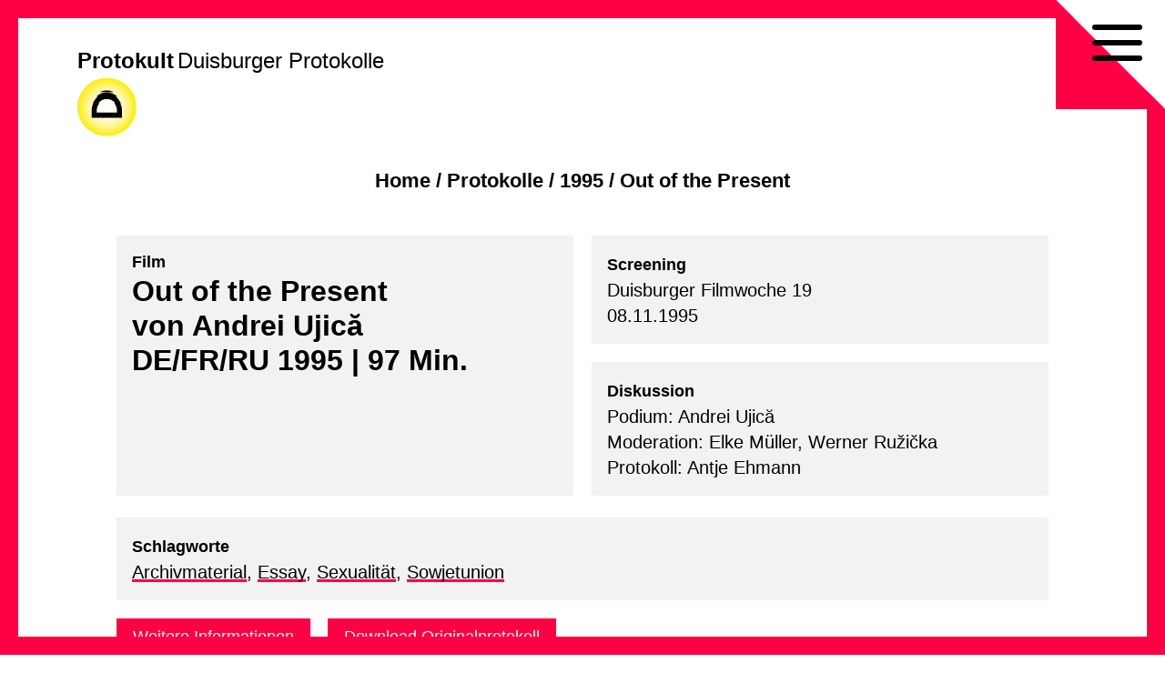

--- FILE ---
content_type: text/html; charset=UTF-8
request_url: https://protokult.de/1995/out-of-the-present/
body_size: 8116
content:
<!doctype html>
<html lang="de">
<head>
    <meta charset="UTF-8">
    <meta name="viewport" content="width=device-width, initial-scale=1.0, maximum-scale=1.0, user-scalable=no" />
    <link rel="profile" href="https://gmpg.org/xfn/11">
	<meta name='robots' content='index, follow, max-image-preview:large, max-snippet:-1, max-video-preview:-1' />

	<!-- This site is optimized with the Yoast SEO plugin v26.8 - https://yoast.com/product/yoast-seo-wordpress/ -->
	<title>Protokoll zu: Out of the Present &#8212; Protokult. Die Protokolle der Duisburger Filmwoche</title>
	<meta name="description" content="Protokult. Die Protokolle der Duisburger Filmwoche" />
	<link rel="canonical" href="https://protokult.de/1995/out-of-the-present/" />
	<meta property="og:locale" content="de_DE" />
	<meta property="og:type" content="article" />
	<meta property="og:title" content="Protokoll zu: Out of the Present &#8212; Protokult. Die Protokolle der Duisburger Filmwoche" />
	<meta property="og:description" content="Protokult. Die Protokolle der Duisburger Filmwoche" />
	<meta property="og:url" content="https://protokult.de/1995/out-of-the-present/" />
	<meta property="og:site_name" content="Protokult" />
	<meta property="article:publisher" content="https://www.facebook.com/duisburger.filmwoche/" />
	<meta property="article:published_time" content="1995-11-07T23:00:00+00:00" />
	<meta property="article:modified_time" content="2025-11-27T15:16:28+00:00" />
	<meta name="author" content="Uwe Ahlgrimm" />
	<meta name="twitter:card" content="summary_large_image" />
	<script type="application/ld+json" class="yoast-schema-graph">{"@context":"https://schema.org","@graph":[{"@type":"Article","@id":"https://protokult.de/1995/out-of-the-present/#article","isPartOf":{"@id":"https://protokult.de/1995/out-of-the-present/"},"author":{"name":"Uwe Ahlgrimm","@id":"https://protokult.de/#/schema/person/14189cb215e8dcfc4d93ca1be13cc0ba"},"headline":"Out of the Present","datePublished":"1995-11-07T23:00:00+00:00","dateModified":"2025-11-27T15:16:28+00:00","mainEntityOfPage":{"@id":"https://protokult.de/1995/out-of-the-present/"},"wordCount":4,"publisher":{"@id":"https://protokult.de/#organization"},"articleSection":["1995"],"inLanguage":"de"},{"@type":"WebPage","@id":"https://protokult.de/1995/out-of-the-present/","url":"https://protokult.de/1995/out-of-the-present/","name":"Protokoll zu: Out of the Present &#8212; Protokult. Die Protokolle der Duisburger Filmwoche","isPartOf":{"@id":"https://protokult.de/#website"},"datePublished":"1995-11-07T23:00:00+00:00","dateModified":"2025-11-27T15:16:28+00:00","description":"Protokult. Die Protokolle der Duisburger Filmwoche","breadcrumb":{"@id":"https://protokult.de/1995/out-of-the-present/#breadcrumb"},"inLanguage":"de","potentialAction":[{"@type":"ReadAction","target":["https://protokult.de/1995/out-of-the-present/"]}]},{"@type":"BreadcrumbList","@id":"https://protokult.de/1995/out-of-the-present/#breadcrumb","itemListElement":[{"@type":"ListItem","position":1,"name":"Startseite","item":"https://protokult.de/"},{"@type":"ListItem","position":2,"name":"Out of the Present"}]},{"@type":"WebSite","@id":"https://protokult.de/#website","url":"https://protokult.de/","name":"Protokult","description":"Duisburger Protokolle","publisher":{"@id":"https://protokult.de/#organization"},"potentialAction":[{"@type":"SearchAction","target":{"@type":"EntryPoint","urlTemplate":"https://protokult.de/?s={search_term_string}"},"query-input":{"@type":"PropertyValueSpecification","valueRequired":true,"valueName":"search_term_string"}}],"inLanguage":"de"},{"@type":"Organization","@id":"https://protokult.de/#organization","name":"Duisburger Filmwoche","url":"https://protokult.de/","logo":{"@type":"ImageObject","inLanguage":"de","@id":"https://protokult.de/#/schema/logo/image/","url":"https://protokult.de/wp-content/uploads/Logo_Duisburger-Filmwoche.png","contentUrl":"https://protokult.de/wp-content/uploads/Logo_Duisburger-Filmwoche.png","width":200,"height":213,"caption":"Duisburger Filmwoche"},"image":{"@id":"https://protokult.de/#/schema/logo/image/"},"sameAs":["https://www.facebook.com/duisburger.filmwoche/","https://www.instagram.com/duisburgerfilmwoche/"]},{"@type":"Person","@id":"https://protokult.de/#/schema/person/14189cb215e8dcfc4d93ca1be13cc0ba","name":"Uwe Ahlgrimm"}]}</script>
	<!-- / Yoast SEO plugin. -->


<link rel="alternate" type="application/rss+xml" title="Protokult &raquo; Feed" href="https://protokult.de/feed/" />
<link rel="alternate" type="application/rss+xml" title="Protokult &raquo; Kommentar-Feed" href="https://protokult.de/comments/feed/" />
<link rel="alternate" title="oEmbed (JSON)" type="application/json+oembed" href="https://protokult.de/wp-json/oembed/1.0/embed?url=https%3A%2F%2Fprotokult.de%2F1995%2Fout-of-the-present%2F" />
<link rel="alternate" title="oEmbed (XML)" type="text/xml+oembed" href="https://protokult.de/wp-json/oembed/1.0/embed?url=https%3A%2F%2Fprotokult.de%2F1995%2Fout-of-the-present%2F&#038;format=xml" />
<style id='wp-img-auto-sizes-contain-inline-css' type='text/css'>
img:is([sizes=auto i],[sizes^="auto," i]){contain-intrinsic-size:3000px 1500px}
/*# sourceURL=wp-img-auto-sizes-contain-inline-css */
</style>
<link rel='stylesheet' id='toolset_bootstrap_4-css' href='https://protokult.de/wp-content/plugins/types/vendor/toolset/toolset-common/res/lib/bootstrap4/css/bootstrap.min.css?ver=4.5.3' type='text/css' media='screen' />
<link rel='stylesheet' id='wp-block-library-css' href='https://protokult.de/wp-includes/css/dist/block-library/style.min.css?ver=6.9' type='text/css' media='all' />
<style id='global-styles-inline-css' type='text/css'>
:root{--wp--preset--aspect-ratio--square: 1;--wp--preset--aspect-ratio--4-3: 4/3;--wp--preset--aspect-ratio--3-4: 3/4;--wp--preset--aspect-ratio--3-2: 3/2;--wp--preset--aspect-ratio--2-3: 2/3;--wp--preset--aspect-ratio--16-9: 16/9;--wp--preset--aspect-ratio--9-16: 9/16;--wp--preset--color--black: #000000;--wp--preset--color--cyan-bluish-gray: #abb8c3;--wp--preset--color--white: #ffffff;--wp--preset--color--pale-pink: #f78da7;--wp--preset--color--vivid-red: #cf2e2e;--wp--preset--color--luminous-vivid-orange: #ff6900;--wp--preset--color--luminous-vivid-amber: #fcb900;--wp--preset--color--light-green-cyan: #7bdcb5;--wp--preset--color--vivid-green-cyan: #00d084;--wp--preset--color--pale-cyan-blue: #8ed1fc;--wp--preset--color--vivid-cyan-blue: #0693e3;--wp--preset--color--vivid-purple: #9b51e0;--wp--preset--gradient--vivid-cyan-blue-to-vivid-purple: linear-gradient(135deg,rgb(6,147,227) 0%,rgb(155,81,224) 100%);--wp--preset--gradient--light-green-cyan-to-vivid-green-cyan: linear-gradient(135deg,rgb(122,220,180) 0%,rgb(0,208,130) 100%);--wp--preset--gradient--luminous-vivid-amber-to-luminous-vivid-orange: linear-gradient(135deg,rgb(252,185,0) 0%,rgb(255,105,0) 100%);--wp--preset--gradient--luminous-vivid-orange-to-vivid-red: linear-gradient(135deg,rgb(255,105,0) 0%,rgb(207,46,46) 100%);--wp--preset--gradient--very-light-gray-to-cyan-bluish-gray: linear-gradient(135deg,rgb(238,238,238) 0%,rgb(169,184,195) 100%);--wp--preset--gradient--cool-to-warm-spectrum: linear-gradient(135deg,rgb(74,234,220) 0%,rgb(151,120,209) 20%,rgb(207,42,186) 40%,rgb(238,44,130) 60%,rgb(251,105,98) 80%,rgb(254,248,76) 100%);--wp--preset--gradient--blush-light-purple: linear-gradient(135deg,rgb(255,206,236) 0%,rgb(152,150,240) 100%);--wp--preset--gradient--blush-bordeaux: linear-gradient(135deg,rgb(254,205,165) 0%,rgb(254,45,45) 50%,rgb(107,0,62) 100%);--wp--preset--gradient--luminous-dusk: linear-gradient(135deg,rgb(255,203,112) 0%,rgb(199,81,192) 50%,rgb(65,88,208) 100%);--wp--preset--gradient--pale-ocean: linear-gradient(135deg,rgb(255,245,203) 0%,rgb(182,227,212) 50%,rgb(51,167,181) 100%);--wp--preset--gradient--electric-grass: linear-gradient(135deg,rgb(202,248,128) 0%,rgb(113,206,126) 100%);--wp--preset--gradient--midnight: linear-gradient(135deg,rgb(2,3,129) 0%,rgb(40,116,252) 100%);--wp--preset--font-size--small: 13px;--wp--preset--font-size--medium: 20px;--wp--preset--font-size--large: 36px;--wp--preset--font-size--x-large: 42px;--wp--preset--spacing--20: 0.44rem;--wp--preset--spacing--30: 0.67rem;--wp--preset--spacing--40: 1rem;--wp--preset--spacing--50: 1.5rem;--wp--preset--spacing--60: 2.25rem;--wp--preset--spacing--70: 3.38rem;--wp--preset--spacing--80: 5.06rem;--wp--preset--shadow--natural: 6px 6px 9px rgba(0, 0, 0, 0.2);--wp--preset--shadow--deep: 12px 12px 50px rgba(0, 0, 0, 0.4);--wp--preset--shadow--sharp: 6px 6px 0px rgba(0, 0, 0, 0.2);--wp--preset--shadow--outlined: 6px 6px 0px -3px rgb(255, 255, 255), 6px 6px rgb(0, 0, 0);--wp--preset--shadow--crisp: 6px 6px 0px rgb(0, 0, 0);}:where(.is-layout-flex){gap: 0.5em;}:where(.is-layout-grid){gap: 0.5em;}body .is-layout-flex{display: flex;}.is-layout-flex{flex-wrap: wrap;align-items: center;}.is-layout-flex > :is(*, div){margin: 0;}body .is-layout-grid{display: grid;}.is-layout-grid > :is(*, div){margin: 0;}:where(.wp-block-columns.is-layout-flex){gap: 2em;}:where(.wp-block-columns.is-layout-grid){gap: 2em;}:where(.wp-block-post-template.is-layout-flex){gap: 1.25em;}:where(.wp-block-post-template.is-layout-grid){gap: 1.25em;}.has-black-color{color: var(--wp--preset--color--black) !important;}.has-cyan-bluish-gray-color{color: var(--wp--preset--color--cyan-bluish-gray) !important;}.has-white-color{color: var(--wp--preset--color--white) !important;}.has-pale-pink-color{color: var(--wp--preset--color--pale-pink) !important;}.has-vivid-red-color{color: var(--wp--preset--color--vivid-red) !important;}.has-luminous-vivid-orange-color{color: var(--wp--preset--color--luminous-vivid-orange) !important;}.has-luminous-vivid-amber-color{color: var(--wp--preset--color--luminous-vivid-amber) !important;}.has-light-green-cyan-color{color: var(--wp--preset--color--light-green-cyan) !important;}.has-vivid-green-cyan-color{color: var(--wp--preset--color--vivid-green-cyan) !important;}.has-pale-cyan-blue-color{color: var(--wp--preset--color--pale-cyan-blue) !important;}.has-vivid-cyan-blue-color{color: var(--wp--preset--color--vivid-cyan-blue) !important;}.has-vivid-purple-color{color: var(--wp--preset--color--vivid-purple) !important;}.has-black-background-color{background-color: var(--wp--preset--color--black) !important;}.has-cyan-bluish-gray-background-color{background-color: var(--wp--preset--color--cyan-bluish-gray) !important;}.has-white-background-color{background-color: var(--wp--preset--color--white) !important;}.has-pale-pink-background-color{background-color: var(--wp--preset--color--pale-pink) !important;}.has-vivid-red-background-color{background-color: var(--wp--preset--color--vivid-red) !important;}.has-luminous-vivid-orange-background-color{background-color: var(--wp--preset--color--luminous-vivid-orange) !important;}.has-luminous-vivid-amber-background-color{background-color: var(--wp--preset--color--luminous-vivid-amber) !important;}.has-light-green-cyan-background-color{background-color: var(--wp--preset--color--light-green-cyan) !important;}.has-vivid-green-cyan-background-color{background-color: var(--wp--preset--color--vivid-green-cyan) !important;}.has-pale-cyan-blue-background-color{background-color: var(--wp--preset--color--pale-cyan-blue) !important;}.has-vivid-cyan-blue-background-color{background-color: var(--wp--preset--color--vivid-cyan-blue) !important;}.has-vivid-purple-background-color{background-color: var(--wp--preset--color--vivid-purple) !important;}.has-black-border-color{border-color: var(--wp--preset--color--black) !important;}.has-cyan-bluish-gray-border-color{border-color: var(--wp--preset--color--cyan-bluish-gray) !important;}.has-white-border-color{border-color: var(--wp--preset--color--white) !important;}.has-pale-pink-border-color{border-color: var(--wp--preset--color--pale-pink) !important;}.has-vivid-red-border-color{border-color: var(--wp--preset--color--vivid-red) !important;}.has-luminous-vivid-orange-border-color{border-color: var(--wp--preset--color--luminous-vivid-orange) !important;}.has-luminous-vivid-amber-border-color{border-color: var(--wp--preset--color--luminous-vivid-amber) !important;}.has-light-green-cyan-border-color{border-color: var(--wp--preset--color--light-green-cyan) !important;}.has-vivid-green-cyan-border-color{border-color: var(--wp--preset--color--vivid-green-cyan) !important;}.has-pale-cyan-blue-border-color{border-color: var(--wp--preset--color--pale-cyan-blue) !important;}.has-vivid-cyan-blue-border-color{border-color: var(--wp--preset--color--vivid-cyan-blue) !important;}.has-vivid-purple-border-color{border-color: var(--wp--preset--color--vivid-purple) !important;}.has-vivid-cyan-blue-to-vivid-purple-gradient-background{background: var(--wp--preset--gradient--vivid-cyan-blue-to-vivid-purple) !important;}.has-light-green-cyan-to-vivid-green-cyan-gradient-background{background: var(--wp--preset--gradient--light-green-cyan-to-vivid-green-cyan) !important;}.has-luminous-vivid-amber-to-luminous-vivid-orange-gradient-background{background: var(--wp--preset--gradient--luminous-vivid-amber-to-luminous-vivid-orange) !important;}.has-luminous-vivid-orange-to-vivid-red-gradient-background{background: var(--wp--preset--gradient--luminous-vivid-orange-to-vivid-red) !important;}.has-very-light-gray-to-cyan-bluish-gray-gradient-background{background: var(--wp--preset--gradient--very-light-gray-to-cyan-bluish-gray) !important;}.has-cool-to-warm-spectrum-gradient-background{background: var(--wp--preset--gradient--cool-to-warm-spectrum) !important;}.has-blush-light-purple-gradient-background{background: var(--wp--preset--gradient--blush-light-purple) !important;}.has-blush-bordeaux-gradient-background{background: var(--wp--preset--gradient--blush-bordeaux) !important;}.has-luminous-dusk-gradient-background{background: var(--wp--preset--gradient--luminous-dusk) !important;}.has-pale-ocean-gradient-background{background: var(--wp--preset--gradient--pale-ocean) !important;}.has-electric-grass-gradient-background{background: var(--wp--preset--gradient--electric-grass) !important;}.has-midnight-gradient-background{background: var(--wp--preset--gradient--midnight) !important;}.has-small-font-size{font-size: var(--wp--preset--font-size--small) !important;}.has-medium-font-size{font-size: var(--wp--preset--font-size--medium) !important;}.has-large-font-size{font-size: var(--wp--preset--font-size--large) !important;}.has-x-large-font-size{font-size: var(--wp--preset--font-size--x-large) !important;}
/*# sourceURL=global-styles-inline-css */
</style>

<style id='classic-theme-styles-inline-css' type='text/css'>
/*! This file is auto-generated */
.wp-block-button__link{color:#fff;background-color:#32373c;border-radius:9999px;box-shadow:none;text-decoration:none;padding:calc(.667em + 2px) calc(1.333em + 2px);font-size:1.125em}.wp-block-file__button{background:#32373c;color:#fff;text-decoration:none}
/*# sourceURL=/wp-includes/css/classic-themes.min.css */
</style>
<link rel='stylesheet' id='search-filter-plugin-styles-css' href='https://protokult.de/wp-content/plugins/search-filter-pro/public/assets/css/search-filter.min.css?ver=2.5.21' type='text/css' media='all' />
<link rel='stylesheet' id='proto-style-css' href='https://protokult.de/wp-content/themes/proto/style.css?ver=6.9' type='text/css' media='all' />
<link rel='stylesheet' id='vg-toggle-css' href='https://protokult.de/wp-content/themes/proto/css/hamburgers.css?ver=6.9' type='text/css' media='all' />
<link rel='stylesheet' id='vg-fontawesome-css' href='https://protokult.de/wp-content/themes/proto/css/font-awesome.min.css?ver=6.9' type='text/css' media='all' />
<script type="text/javascript" src="https://protokult.de/wp-includes/js/jquery/jquery.min.js?ver=3.7.1" id="jquery-core-js"></script>
<script type="text/javascript" src="https://protokult.de/wp-includes/js/jquery/jquery-migrate.min.js?ver=3.4.1" id="jquery-migrate-js"></script>
<script type="text/javascript" id="search-filter-plugin-build-js-extra">
/* <![CDATA[ */
var SF_LDATA = {"ajax_url":"https://protokult.de/wp-admin/admin-ajax.php","home_url":"https://protokult.de/","extensions":[]};
//# sourceURL=search-filter-plugin-build-js-extra
/* ]]> */
</script>
<script type="text/javascript" src="https://protokult.de/wp-content/plugins/search-filter-pro/public/assets/js/search-filter-build.min.js?ver=2.5.21" id="search-filter-plugin-build-js"></script>
<script type="text/javascript" src="https://protokult.de/wp-content/plugins/search-filter-pro/public/assets/js/select2.min.js?ver=2.5.21" id="search-filter-plugin-select2-js"></script>
<link rel="https://api.w.org/" href="https://protokult.de/wp-json/" /><link rel="alternate" title="JSON" type="application/json" href="https://protokult.de/wp-json/wp/v2/posts/4504" /><link rel="EditURI" type="application/rsd+xml" title="RSD" href="https://protokult.de/xmlrpc.php?rsd" />
<link rel='shortlink' href='https://protokult.de/?p=4504' />
<link rel="icon" href="https://protokult.de/wp-content/uploads/cropped-logo-32x32.png" sizes="32x32" />
<link rel="icon" href="https://protokult.de/wp-content/uploads/cropped-logo-192x192.png" sizes="192x192" />
<link rel="apple-touch-icon" href="https://protokult.de/wp-content/uploads/cropped-logo-180x180.png" />
<meta name="msapplication-TileImage" content="https://protokult.de/wp-content/uploads/cropped-logo-270x270.png" />
		<style type="text/css" id="wp-custom-css">
			.active:after {
    content: "–";
}


/*! 
PROTO/FESTPRN/IAN/V48.1b */

@media print {  

    .site-description, .site-title {
        display: inline-block;
        font-size: 20px;
    }

    #ecke1 {
        border-width: 0 100px 100px 0;
    }

    #ecke2 {
        border-width: 100px 0 0 100px;
    }

    #page {
        margin: 50px;
    }

    #content {
        margin-top: 170px;
    }

    #all {
        max-width: none;
    }

    .proto-titel h1 {
        display: block;
        font-size: 26px !important;
        line-height: 1em;
    }

    .proto-subtitel {
        font-size: 14px !important;
    }

    p {
        font-size: 16px !important;
        line-height: 1.2em !important;
        margin: 0 0 .5em;
    }

    #site-navigation, #breadcrumbs, .backbutton {
        display: none;
    }
    
    /*

    footer#colophon::before {
        content: url(https://api.qrserver.com/v1/create-qr-code/?size=50x50&data=http://protokult.de);
        position: absolute;
        right: 50px;
        margin-top: -20px;
    } 

    */

}		</style>
			</head>

<body class="wp-singular post-template-default single single-post postid-4504 single-format-standard wp-theme-proto no-sidebar" >
<div id="links"></div>
<div id="rechts"></div>
<div id="oben"></div>
<div id="unten"></div>
<div id="ecke1"></div>
<div id="ecke2"></div>
<div id="page" class="site">
    <a class="skip-link screen-reader-text" href="#content">Skip to content</a>
            <header id="masthead" class="site-header">

        <div class="site-branding">
			                <p class="site-title"><a href="https://protokult.de/"
                                         rel="home">Protokult</a></p>
			                <p class="site-description">Duisburger Protokolle</p>
			        </div><!-- .site-branding -->
        <div class="logo-d"><a href="https://duisburger-filmwoche.de" target="_blank"><img src="https://protokult.de/wp-content/themes/proto/images/logo_DFW-sonne.svg" alt="Duisburger Filmwoche"></a></div>
    </header><!-- #masthead -->

    <nav id="site-navigation" class="main-navigation default">
        <button class="menu-toggle hamburger hamburger--squeeze" type="button" aria-controls="primary-menu"
                aria-expanded="false">
            <div class="hamburger-box">
                <div class="hamburger-inner"></div>
            </div>
        </button>
        <span>
		<div class="menu-primaer-container"><ul id="primary-menu" class="menu"><li id="menu-item-15" class="menu-item menu-item-type-custom menu-item-object-custom menu-item-home menu-item-15"><a href="https://protokult.de/">Startseite</a></li>
<li id="menu-item-574" class="menu-item menu-item-type-post_type menu-item-object-page menu-item-574"><a href="https://protokult.de/protokolle/">Protokolle</a></li>
<li id="menu-item-2595" class="menu-item menu-item-type-post_type menu-item-object-page menu-item-2595"><a href="https://protokult.de/schlagwortliste/">Schlagwortliste</a></li>
<li id="menu-item-619" class="menu-item menu-item-type-custom menu-item-object-custom menu-item-619"><a href="/blog/">Blog</a></li>
<li id="menu-item-7450" class="menu-item menu-item-type-custom menu-item-object-custom menu-item-7450"><a href="/festivals/">Festivals</a></li>
<li id="menu-item-18" class="menu-item menu-item-type-post_type menu-item-object-page menu-item-18"><a href="https://protokult.de/kontakt/">Kontakt</a></li>
<li id="menu-item-39" class="menu-item menu-item-type-post_type menu-item-object-page menu-item-39"><a href="https://protokult.de/impressum/">Impressum</a></li>
<li id="menu-item-38" class="menu-item menu-item-type-post_type menu-item-object-page menu-item-privacy-policy menu-item-38"><a href="https://protokult.de/datenschutzerklaerung/">Datenschutz</a></li>
</ul></div>        </span>
    </nav><!-- #site-navigation -->
	<div id="breadcrumbs"><div class="crumbswrapper"><a href="https://protokult.de">Home</a> / <a href="/protokolle/">Protokolle</a> / <a href="https://protokult.de/1995/">1995</a> / <span class="current-page">Out of the Present</span></div></div>
    <div id="all">

        <div id="content" class="site-content">
	<div id="primary" class="content-area">
		<main id="main" class="site-main">

		<article id="post-4504" class="protokoll post-4504 post type-post status-publish format-standard hentry category-23 schlagwort-archivmaterial schlagwort-essay schlagwort-sexualitaet schlagwort-sowjetunion">
        <header class="entry-header">
        <div class="proto-titel">
            <div class="wrapper">
				                    <p class="proto-subtitel">
						Film                    </p>
				                <h1>
					Out of the Present<br>
											von 						Andrei Ujică                        <br>
																DE/FR/RU																1995																 | 						97						 Min.					                </h1>
            </div>
        </div>
        <div class="screening">
            <div class="wrapper">
                <p>
					<span class="proto-subtitel">Screening</span><br>											Duisburger Filmwoche 						19                        <br>
																08.11.1995                        <br>
					                </p>
            </div>
        </div>

        <div class="diskussion">
            <div class="wrapper">
	        <p><span class="proto-subtitel">Diskussion</span><br>Podium: Andrei Ujică<br>Moderation: Elke Müller, Werner Ružička<br>Protokoll: Antje Ehmann<br></p>            </div>
        </div>

    </header><!-- .entry-header -->

	
    <div class="entry-content">
        <div class="tags"><div class="wrapper"><p><span class="proto-subtitel">Schlagworte</span><br><a href="https://protokult.de/protokolle/gestaltungsmittel/archivmaterial/" rel="tag">Archivmaterial</a>, <a href="https://protokult.de/protokolle/genre/essay/" rel="tag">Essay</a>, <a href="https://protokult.de/protokolle/wesen/sexualitaet/" rel="tag">Sexualität</a>, <a href="https://protokult.de/protokolle/orte/sowjetunion/" rel="tag">Sowjetunion</a></p></div></div>
    	<a target=_blank" href=http://www.db.dokumentarfilmgeschichte.de/detail.php?typ=film&id=12118 class="proto-subtitel butt"><button>Weitere Informationen</button></a>
	    <a target=_blank" href=https://protokult.de/wp-content/uploads/df19-OUT_OF_THE_PRESENT.pdf class="proto-subtitel butt"><button>Download Originalprotokoll</button></a>
		
		<div class="volltext"><div class="wrapper"><p class="proto-subtitel" style="margin:0;">Protokoll </p><p>Ein außerordentlicher Film von außerordentlichem Inhalt. Eine &#8211; auf ihre Weise &#8211; ebenso unvergleichliche Diskussion, die sich tapfer gegen die Schwerkraft irdischer Konkretheit zur Wehr zu setzen wußte. Wie geschieht was im All? Was passiert mit Menschen, die eine solche primäre Erfahrung durchleben? Wie kommt ein &#8218;freier&#8216; Filmemacher auf die nicht gerade leicht zu realisierende Idee, eine Kamera zur Dokumentation der kosmonautischen Wirklichkeit ins Unendliche zu schicken? Und wie kommt er an das reichhaltige Filmmaterial? Wie steht es eigentlich um die Sexualität im Weltraum? Gibt der Film Zeugnis von der Möglichkeit, transzendente Materialität zu beschreiben? Läßt sich der Film auch als Beitrag zur Glücksforschung betrachten? Und wie bloß denkt man im Weltraum über die Erde nach, auf der- in einer Entfernung von Tausenden von Kilometern -eine epochale Revolution stattfindet?</p>
<p>All diese Fragen wurden gestellt, viele Antworten gegeben, wenn auch nicht immer auf die Fragen bezogen, betrafen sie doch meistens exterritoriales und bezauberndes Gebiet.</p>
<p>Zum Treiben auf Erden:</p>
<p>Ujica kam die Idee zum Film, als er in einem Hamburger Nachrichtenmagazin auf die Notiz über einen im Weltraum vergessenen Astronauten stieß (daß dies eine Mär ist, in Parenthese). Die epochale Bedingung der Möglichkeit des Projektes war die Zeit des Umsturzes. Vor 1992 wäre das alles nicht machbar gewesen. Die persönlichen Bedingungen brachte Ujica auf die Stichworte: Manie, Zeit, Beharrlichkeit, Geld und Geduld. Am Anfang war also die Idee zum Film, aufgeladen durch die Ungeheuerlichkeit, daß, während sich auf Erden die Sowjetunion aufzulösen begann, Sergej Krikaljow &#8211; zwar nicht allein, aber über Monate hinweg &#8211; in der Schwerelosigkeit der Raumstation Mir lebte. So kam es zu Ujicas Vorhaben, diese Geschichte aus echten Bildern zu rekonstruieren. Sein vierzehnmonotiger Aufenthalt in der Fremde Moskaus, wo sein Filmessay entstehen und das Gesamtarchiv der Mission gesichtet werden sollte, wurde ihm selbst zur einer Odysee durchs Geheimnisvolle; als imaginärer Mitreisender hatte auch er Anteil an den Metamorphosen und Transformationen, die eine solche Extremsituation bei den Beteiligten auslöst.</p>
<p>Zum Wesen in Sphären:</p>
<p>Die Partikularität der sich als &#8222;heiß&#8220; ausgebenden Frage, ob sich die &#8222;leider nur angetönte&#8220; Sexualität zwischen den Männern in der Raumstotion denn irgendwie fortsetze, nahm sich ongesichts der durchgehenden Sinnlichkeit und Sensibilität des Films unverhältnismäßig aus. Aber Ujico wußte auch hier zu berichten: Die irdische Libido sorgt im Himmel keineswegs für Probleme, denn sie vergeht vor dem stärkeren Dosein der Schwerelosigkeit. (&#8222;Gesetzt selbst es käme einer I und nähme mich an sein Herz&#8230;&#8220;). Die Faszination dieses Glücksgefühls ist offensichtlich so unvergeßlich und unvergleichlich, daß es Kosmonauten in ein suchtartiges Verlongen des Nocheinmal und Immerwieder versetze. Das zweite wesentliche Foszinosum des Alls sei der Blick auf die Erde: Kosmonauten begeben sich in jeder freien Minute ans Fenster.</p>
<p>Und da der Film diese beiden Phänomene und so manches mehr zu transportieren vermochte, verließ das Gros des Publikums den Diskussionsraum &#8211; noch immer in Trance.</p>
</div></div>		
	    
        
    </div><!-- .entry-content -->


    <footer class="entry-footer">
		    </footer><!-- .entry-footer -->
</article><!-- #post-4504 -->
		</main><!-- #main -->
	</div><!-- #primary -->


	</div><!-- #content -->

	<footer id="colophon" class="site-footer">
		<div class="site-info">
            <p>© Protokult/<a href="https://www.duisburger-filmwoche.de" target="_blank">Duisburger Filmwoche</a> 2026</p>
		</div><!-- .site-info -->
	</footer><!-- #colophon -->
</div><!-- all -->
</div><!-- #page -->

<script type="speculationrules">
{"prefetch":[{"source":"document","where":{"and":[{"href_matches":"/*"},{"not":{"href_matches":["/wp-*.php","/wp-admin/*","/wp-content/uploads/*","/wp-content/*","/wp-content/plugins/*","/wp-content/themes/proto/*","/*\\?(.+)"]}},{"not":{"selector_matches":"a[rel~=\"nofollow\"]"}},{"not":{"selector_matches":".no-prefetch, .no-prefetch a"}}]},"eagerness":"conservative"}]}
</script>
<script type="text/javascript" src="https://protokult.de/wp-content/plugins/types/vendor/toolset/toolset-common/res/lib/bootstrap4/js/bootstrap.bundle.min.js?ver=4.5.3" id="toolset_bootstrap_4-js"></script>
<script type="text/javascript" src="https://protokult.de/wp-includes/js/jquery/ui/core.min.js?ver=1.13.3" id="jquery-ui-core-js"></script>
<script type="text/javascript" src="https://protokult.de/wp-includes/js/jquery/ui/datepicker.min.js?ver=1.13.3" id="jquery-ui-datepicker-js"></script>
<script type="text/javascript" id="jquery-ui-datepicker-js-after">
/* <![CDATA[ */
jQuery(function(jQuery){jQuery.datepicker.setDefaults({"closeText":"Schlie\u00dfen","currentText":"Heute","monthNames":["Januar","Februar","M\u00e4rz","April","Mai","Juni","Juli","August","September","Oktober","November","Dezember"],"monthNamesShort":["Jan.","Feb.","M\u00e4rz","Apr.","Mai","Juni","Juli","Aug.","Sep.","Okt.","Nov.","Dez."],"nextText":"Weiter","prevText":"Zur\u00fcck","dayNames":["Sonntag","Montag","Dienstag","Mittwoch","Donnerstag","Freitag","Samstag"],"dayNamesShort":["So.","Mo.","Di.","Mi.","Do.","Fr.","Sa."],"dayNamesMin":["S","M","D","M","D","F","S"],"dateFormat":"d. MM yy","firstDay":1,"isRTL":false});});
//# sourceURL=jquery-ui-datepicker-js-after
/* ]]> */
</script>
<script type="text/javascript" src="https://protokult.de/wp-content/themes/proto/js/scripte.js?ver=20151215" id="proto-scripte-js"></script>
<script type="text/javascript" src="https://protokult.de/wp-content/themes/proto/js/skip-link-focus-fix.js?ver=20151215" id="proto-skip-link-focus-fix-js"></script>
</body>
</html>


--- FILE ---
content_type: text/css
request_url: https://protokult.de/wp-content/themes/proto/css/hamburgers.css?ver=6.9
body_size: 2343
content:
/*!
 * Hamburgers
 * @description Tasty CSS-animated hamburgers
 * @author Jonathan Suh @jonsuh
 * @site https://jonsuh.com/hamburgers
 * @link https://github.com/jonsuh/hamburgers
 */
.hamburger {
    padding: 0;
    display: inline-block;
    cursor: pointer;
    transition-property: opacity, filter;
    transition-duration: 0.15s;
    transition-timing-function: linear;
    font: inherit;
    color: inherit;
    text-transform: none;
    background-color: transparent;
    border: 0;
    margin: 0;
    overflow: visible; }
.hamburger:hover {
    opacity: 1; }

.hamburger-box {
    width: 55px;
    height: 50px;
    display: inline-block;
    position: relative; }

.hamburger-inner {
    display: block;
    top: 50%;
    margin-top: -1px; }
.hamburger-inner, .hamburger-inner::before, .hamburger-inner::after {
    width: 55px;
    height: 6px;
    background-color: #000;
    border-radius: 3px;
    position: absolute;
    transition-property: transform;
    transition-duration: 0.15s;
    transition-timing-function: ease;
     }
.hamburger-inner::before, .hamburger-inner::after {
    content: "";
    display: block; }
.hamburger-inner::before {
    top: -17px; }
.hamburger-inner::after {
    bottom: -17px; }

/*
   * 3DX
   */
.hamburger--3dx .hamburger-box {
    perspective: 80px; }

.hamburger--3dx .hamburger-inner {
    transition: transform 0.15s cubic-bezier(0.645, 0.045, 0.355, 1), background-color 0s 0.1s cubic-bezier(0.645, 0.045, 0.355, 1); }
.hamburger--3dx .hamburger-inner::before, .hamburger--3dx .hamburger-inner::after {
    transition: transform 0s 0.1s cubic-bezier(0.645, 0.045, 0.355, 1); }

.hamburger--3dx.is-active .hamburger-inner {
    background-color: transparent;
    transform: rotateY(180deg); }
.hamburger--3dx.is-active .hamburger-inner::before {
    transform: translate3d(0, 10px, 0) rotate(45deg); }
.hamburger--3dx.is-active .hamburger-inner::after {
    transform: translate3d(0, -10px, 0) rotate(-45deg); }

/*
   * 3DX Reverse
   */
.hamburger--3dx-r .hamburger-box {
    perspective: 80px; }

.hamburger--3dx-r .hamburger-inner {
    transition: transform 0.15s cubic-bezier(0.645, 0.045, 0.355, 1), background-color 0s 0.1s cubic-bezier(0.645, 0.045, 0.355, 1); }
.hamburger--3dx-r .hamburger-inner::before, .hamburger--3dx-r .hamburger-inner::after {
    transition: transform 0s 0.1s cubic-bezier(0.645, 0.045, 0.355, 1); }

.hamburger--3dx-r.is-active .hamburger-inner {
    background-color: transparent;
    transform: rotateY(-180deg); }
.hamburger--3dx-r.is-active .hamburger-inner::before {
    transform: translate3d(0, 10px, 0) rotate(45deg); }
.hamburger--3dx-r.is-active .hamburger-inner::after {
    transform: translate3d(0, -10px, 0) rotate(-45deg); }

/*
   * 3DY
   */
.hamburger--3dy .hamburger-box {
    perspective: 80px; }

.hamburger--3dy .hamburger-inner {
    transition: transform 0.15s cubic-bezier(0.645, 0.045, 0.355, 1), background-color 0s 0.1s cubic-bezier(0.645, 0.045, 0.355, 1); }
.hamburger--3dy .hamburger-inner::before, .hamburger--3dy .hamburger-inner::after {
    transition: transform 0s 0.1s cubic-bezier(0.645, 0.045, 0.355, 1); }

.hamburger--3dy.is-active .hamburger-inner {
    background-color: transparent;
    transform: rotateX(-180deg); }
.hamburger--3dy.is-active .hamburger-inner::before {
    transform: translate3d(0, 10px, 0) rotate(45deg); }
.hamburger--3dy.is-active .hamburger-inner::after {
    transform: translate3d(0, -10px, 0) rotate(-45deg); }

/*
   * 3DY Reverse
   */
.hamburger--3dy-r .hamburger-box {
    perspective: 80px; }

.hamburger--3dy-r .hamburger-inner {
    transition: transform 0.15s cubic-bezier(0.645, 0.045, 0.355, 1), background-color 0s 0.1s cubic-bezier(0.645, 0.045, 0.355, 1); }
.hamburger--3dy-r .hamburger-inner::before, .hamburger--3dy-r .hamburger-inner::after {
    transition: transform 0s 0.1s cubic-bezier(0.645, 0.045, 0.355, 1); }

.hamburger--3dy-r.is-active .hamburger-inner {
    background-color: transparent;
    transform: rotateX(180deg); }
.hamburger--3dy-r.is-active .hamburger-inner::before {
    transform: translate3d(0, 10px, 0) rotate(45deg); }
.hamburger--3dy-r.is-active .hamburger-inner::after {
    transform: translate3d(0, -10px, 0) rotate(-45deg); }

/*
   * 3DXY
   */
.hamburger--3dxy .hamburger-box {
    perspective: 80px; }

.hamburger--3dxy .hamburger-inner {
    transition: transform 0.15s cubic-bezier(0.645, 0.045, 0.355, 1), background-color 0s 0.1s cubic-bezier(0.645, 0.045, 0.355, 1); }
.hamburger--3dxy .hamburger-inner::before, .hamburger--3dxy .hamburger-inner::after {
    transition: transform 0s 0.1s cubic-bezier(0.645, 0.045, 0.355, 1); }

.hamburger--3dxy.is-active .hamburger-inner {
    background-color: transparent;
    transform: rotateX(180deg) rotateY(180deg); }
.hamburger--3dxy.is-active .hamburger-inner::before {
    transform: translate3d(0, 10px, 0) rotate(45deg); }
.hamburger--3dxy.is-active .hamburger-inner::after {
    transform: translate3d(0, -10px, 0) rotate(-45deg); }

/*
   * 3DXY Reverse
   */
.hamburger--3dxy-r .hamburger-box {
    perspective: 80px; }

.hamburger--3dxy-r .hamburger-inner {
    transition: transform 0.15s cubic-bezier(0.645, 0.045, 0.355, 1), background-color 0s 0.1s cubic-bezier(0.645, 0.045, 0.355, 1); }
.hamburger--3dxy-r .hamburger-inner::before, .hamburger--3dxy-r .hamburger-inner::after {
    transition: transform 0s 0.1s cubic-bezier(0.645, 0.045, 0.355, 1); }

.hamburger--3dxy-r.is-active .hamburger-inner {
    background-color: transparent;
    transform: rotateX(180deg) rotateY(180deg) rotateZ(-180deg); }
.hamburger--3dxy-r.is-active .hamburger-inner::before {
    transform: translate3d(0, 10px, 0) rotate(45deg); }
.hamburger--3dxy-r.is-active .hamburger-inner::after {
    transform: translate3d(0, -10px, 0) rotate(-45deg); }

/*
   * Arrow
   */
.hamburger--arrow.is-active .hamburger-inner::before {
    transform: translate3d(-8px, 0, 0) rotate(-45deg) scale(0.7, 1); }

.hamburger--arrow.is-active .hamburger-inner::after {
    transform: translate3d(-8px, 0, 0) rotate(45deg) scale(0.7, 1); }

/*
   * Arrow Right
   */
.hamburger--arrow-r.is-active .hamburger-inner::before {
    transform: translate3d(8px, 0, 0) rotate(45deg) scale(0.7, 1); }

.hamburger--arrow-r.is-active .hamburger-inner::after {
    transform: translate3d(8px, 0, 0) rotate(-45deg) scale(0.7, 1); }

/*
   * Arrow Alt
   */
.hamburger--arrowalt .hamburger-inner::before {
    transition: top 0.1s 0.1s ease, transform 0.1s cubic-bezier(0.165, 0.84, 0.44, 1); }

.hamburger--arrowalt .hamburger-inner::after {
    transition: bottom 0.1s 0.1s ease, transform 0.1s cubic-bezier(0.165, 0.84, 0.44, 1); }

.hamburger--arrowalt.is-active .hamburger-inner::before {
    top: 0;
    transform: translate3d(-8px, -10px, 0) rotate(-45deg) scale(0.7, 1);
    transition: top 0.1s ease, transform 0.1s 0.1s cubic-bezier(0.895, 0.03, 0.685, 0.22); }

.hamburger--arrowalt.is-active .hamburger-inner::after {
    bottom: 0;
    transform: translate3d(-8px, 10px, 0) rotate(45deg) scale(0.7, 1);
    transition: bottom 0.1s ease, transform 0.1s 0.1s cubic-bezier(0.895, 0.03, 0.685, 0.22); }

/*
   * Arrow Alt Right
   */
.hamburger--arrowalt-r .hamburger-inner::before {
    transition: top 0.1s 0.1s ease, transform 0.1s cubic-bezier(0.165, 0.84, 0.44, 1); }

.hamburger--arrowalt-r .hamburger-inner::after {
    transition: bottom 0.1s 0.1s ease, transform 0.1s cubic-bezier(0.165, 0.84, 0.44, 1); }

.hamburger--arrowalt-r.is-active .hamburger-inner::before {
    top: 0;
    transform: translate3d(8px, -10px, 0) rotate(45deg) scale(0.7, 1);
    transition: top 0.1s ease, transform 0.1s 0.1s cubic-bezier(0.895, 0.03, 0.685, 0.22); }

.hamburger--arrowalt-r.is-active .hamburger-inner::after {
    bottom: 0;
    transform: translate3d(8px, 10px, 0) rotate(-45deg) scale(0.7, 1);
    transition: bottom 0.1s ease, transform 0.1s 0.1s cubic-bezier(0.895, 0.03, 0.685, 0.22); }

/*
 * Arrow Turn
 */
.hamburger--arrowturn.is-active .hamburger-inner {
    transform: rotate(-180deg); }
.hamburger--arrowturn.is-active .hamburger-inner::before {
    transform: translate3d(8px, 0, 0) rotate(45deg) scale(0.7, 1); }
.hamburger--arrowturn.is-active .hamburger-inner::after {
    transform: translate3d(8px, 0, 0) rotate(-45deg) scale(0.7, 1); }

/*
 * Arrow Turn Right
 */
.hamburger--arrowturn-r.is-active .hamburger-inner {
    transform: rotate(-180deg); }
.hamburger--arrowturn-r.is-active .hamburger-inner::before {
    transform: translate3d(-8px, 0, 0) rotate(-45deg) scale(0.7, 1); }
.hamburger--arrowturn-r.is-active .hamburger-inner::after {
    transform: translate3d(-8px, 0, 0) rotate(45deg) scale(0.7, 1); }

/*
   * Boring
   */
.hamburger--boring .hamburger-inner, .hamburger--boring .hamburger-inner::before, .hamburger--boring .hamburger-inner::after {
    transition-property: none; }

.hamburger--boring.is-active .hamburger-inner {
    transform: rotate(45deg); }
.hamburger--boring.is-active .hamburger-inner::before {
    top: 0;
    opacity: 0; }
.hamburger--boring.is-active .hamburger-inner::after {
    bottom: 0;
    transform: rotate(-90deg); }

/*
   * Collapse
   */
.hamburger--collapse .hamburger-inner {
    top: auto;
    bottom: 0;
    transition-duration: 0.13s;
    transition-delay: 0.13s;
    transition-timing-function: cubic-bezier(0.55, 0.055, 0.675, 0.19); }
.hamburger--collapse .hamburger-inner::after {
    top: -20px;
    transition: top 0.2s 0.2s cubic-bezier(0.33333, 0.66667, 0.66667, 1), opacity 0.1s linear; }
.hamburger--collapse .hamburger-inner::before {
    transition: top 0.12s 0.2s cubic-bezier(0.33333, 0.66667, 0.66667, 1), transform 0.13s cubic-bezier(0.55, 0.055, 0.675, 0.19); }

.hamburger--collapse.is-active .hamburger-inner {
    transform: translate3d(0, -10px, 0) rotate(-45deg);
    transition-delay: 0.22s;
    transition-timing-function: cubic-bezier(0.215, 0.61, 0.355, 1); }
.hamburger--collapse.is-active .hamburger-inner::after {
    top: 0;
    opacity: 0;
    transition: top 0.2s cubic-bezier(0.33333, 0, 0.66667, 0.33333), opacity 0.1s 0.22s linear; }
.hamburger--collapse.is-active .hamburger-inner::before {
    top: 0;
    transform: rotate(-90deg);
    transition: top 0.1s 0.16s cubic-bezier(0.33333, 0, 0.66667, 0.33333), transform 0.13s 0.25s cubic-bezier(0.215, 0.61, 0.355, 1); }

/*
   * Collapse Reverse
   */
.hamburger--collapse-r .hamburger-inner {
    top: auto;
    bottom: 0;
    transition-duration: 0.13s;
    transition-delay: 0.13s;
    transition-timing-function: cubic-bezier(0.55, 0.055, 0.675, 0.19); }
.hamburger--collapse-r .hamburger-inner::after {
    top: -20px;
    transition: top 0.2s 0.2s cubic-bezier(0.33333, 0.66667, 0.66667, 1), opacity 0.1s linear; }
.hamburger--collapse-r .hamburger-inner::before {
    transition: top 0.12s 0.2s cubic-bezier(0.33333, 0.66667, 0.66667, 1), transform 0.13s cubic-bezier(0.55, 0.055, 0.675, 0.19); }

.hamburger--collapse-r.is-active .hamburger-inner {
    transform: translate3d(0, -10px, 0) rotate(45deg);
    transition-delay: 0.22s;
    transition-timing-function: cubic-bezier(0.215, 0.61, 0.355, 1); }
.hamburger--collapse-r.is-active .hamburger-inner::after {
    top: 0;
    opacity: 0;
    transition: top 0.2s cubic-bezier(0.33333, 0, 0.66667, 0.33333), opacity 0.1s 0.22s linear; }
.hamburger--collapse-r.is-active .hamburger-inner::before {
    top: 0;
    transform: rotate(90deg);
    transition: top 0.1s 0.16s cubic-bezier(0.33333, 0, 0.66667, 0.33333), transform 0.13s 0.25s cubic-bezier(0.215, 0.61, 0.355, 1); }

/*
   * Elastic
   */
.hamburger--elastic .hamburger-inner {
    top: 2px;
    transition-duration: 0.275s;
    transition-timing-function: cubic-bezier(0.68, -0.55, 0.265, 1.55); }
.hamburger--elastic .hamburger-inner::before {
    top: 10px;
    transition: opacity 0.125s 0.275s ease; }
.hamburger--elastic .hamburger-inner::after {
    top: 20px;
    transition: transform 0.275s cubic-bezier(0.68, -0.55, 0.265, 1.55); }

.hamburger--elastic.is-active .hamburger-inner {
    transform: translate3d(0, 10px, 0) rotate(135deg);
    transition-delay: 0.075s; }
.hamburger--elastic.is-active .hamburger-inner::before {
    transition-delay: 0s;
    opacity: 0; }
.hamburger--elastic.is-active .hamburger-inner::after {
    transform: translate3d(0, -20px, 0) rotate(-270deg);
    transition-delay: 0.075s; }

/*
   * Elastic Reverse
   */
.hamburger--elastic-r .hamburger-inner {
    top: 2px;
    transition-duration: 0.275s;
    transition-timing-function: cubic-bezier(0.68, -0.55, 0.265, 1.55); }
.hamburger--elastic-r .hamburger-inner::before {
    top: 10px;
    transition: opacity 0.125s 0.275s ease; }
.hamburger--elastic-r .hamburger-inner::after {
    top: 20px;
    transition: transform 0.275s cubic-bezier(0.68, -0.55, 0.265, 1.55); }

.hamburger--elastic-r.is-active .hamburger-inner {
    transform: translate3d(0, 10px, 0) rotate(-135deg);
    transition-delay: 0.075s; }
.hamburger--elastic-r.is-active .hamburger-inner::before {
    transition-delay: 0s;
    opacity: 0; }
.hamburger--elastic-r.is-active .hamburger-inner::after {
    transform: translate3d(0, -20px, 0) rotate(270deg);
    transition-delay: 0.075s; }

/*
   * Emphatic
   */
.hamburger--emphatic {
    overflow: hidden; }
.hamburger--emphatic .hamburger-inner {
    transition: background-color 0.125s 0.175s ease-in; }
.hamburger--emphatic .hamburger-inner::before {
    left: 0;
    transition: transform 0.125s cubic-bezier(0.6, 0.04, 0.98, 0.335), top 0.05s 0.125s linear, left 0.125s 0.175s ease-in; }
.hamburger--emphatic .hamburger-inner::after {
    top: 10px;
    right: 0;
    transition: transform 0.125s cubic-bezier(0.6, 0.04, 0.98, 0.335), top 0.05s 0.125s linear, right 0.125s 0.175s ease-in; }
.hamburger--emphatic.is-active .hamburger-inner {
    transition-delay: 0s;
    transition-timing-function: ease-out;
    background-color: transparent; }
.hamburger--emphatic.is-active .hamburger-inner::before {
    left: -80px;
    top: -80px;
    transform: translate3d(80px, 80px, 0) rotate(45deg);
    transition: left 0.125s ease-out, top 0.05s 0.125s linear, transform 0.125s 0.175s cubic-bezier(0.075, 0.82, 0.165, 1); }
.hamburger--emphatic.is-active .hamburger-inner::after {
    right: -80px;
    top: -80px;
    transform: translate3d(-80px, 80px, 0) rotate(-45deg);
    transition: right 0.125s ease-out, top 0.05s 0.125s linear, transform 0.125s 0.175s cubic-bezier(0.075, 0.82, 0.165, 1); }

/*
   * Emphatic Reverse
   */
.hamburger--emphatic-r {
    overflow: hidden; }
.hamburger--emphatic-r .hamburger-inner {
    transition: background-color 0.125s 0.175s ease-in; }
.hamburger--emphatic-r .hamburger-inner::before {
    left: 0;
    transition: transform 0.125s cubic-bezier(0.6, 0.04, 0.98, 0.335), top 0.05s 0.125s linear, left 0.125s 0.175s ease-in; }
.hamburger--emphatic-r .hamburger-inner::after {
    top: 10px;
    right: 0;
    transition: transform 0.125s cubic-bezier(0.6, 0.04, 0.98, 0.335), top 0.05s 0.125s linear, right 0.125s 0.175s ease-in; }
.hamburger--emphatic-r.is-active .hamburger-inner {
    transition-delay: 0s;
    transition-timing-function: ease-out;
    background-color: transparent; }
.hamburger--emphatic-r.is-active .hamburger-inner::before {
    left: -80px;
    top: 80px;
    transform: translate3d(80px, -80px, 0) rotate(-45deg);
    transition: left 0.125s ease-out, top 0.05s 0.125s linear, transform 0.125s 0.175s cubic-bezier(0.075, 0.82, 0.165, 1); }
.hamburger--emphatic-r.is-active .hamburger-inner::after {
    right: -80px;
    top: 80px;
    transform: translate3d(-80px, -80px, 0) rotate(45deg);
    transition: right 0.125s ease-out, top 0.05s 0.125s linear, transform 0.125s 0.175s cubic-bezier(0.075, 0.82, 0.165, 1); }

/*
   * Minus
   */
.hamburger--minus .hamburger-inner::before, .hamburger--minus .hamburger-inner::after {
    transition: bottom 0.08s 0s ease-out, top 0.08s 0s ease-out, opacity 0s linear; }

.hamburger--minus.is-active .hamburger-inner::before, .hamburger--minus.is-active .hamburger-inner::after {
    opacity: 0;
    transition: bottom 0.08s ease-out, top 0.08s ease-out, opacity 0s 0.08s linear; }

.hamburger--minus.is-active .hamburger-inner::before {
    top: 0; }

.hamburger--minus.is-active .hamburger-inner::after {
    bottom: 0; }

/*
   * Slider
   */
.hamburger--slider .hamburger-inner {
    top: 2px; }
.hamburger--slider .hamburger-inner::before {
    top: 10px;
    transition-property: transform, opacity;
    transition-timing-function: ease;
    transition-duration: 0.15s; }
.hamburger--slider .hamburger-inner::after {
    top: 20px; }

.hamburger--slider.is-active .hamburger-inner {
    transform: translate3d(0, 10px, 0) rotate(45deg); }
.hamburger--slider.is-active .hamburger-inner::before {
    transform: rotate(-45deg) translate3d(-5.71429px, -6px, 0);
    opacity: 0; }
.hamburger--slider.is-active .hamburger-inner::after {
    transform: translate3d(0, -20px, 0) rotate(-90deg); }

/*
   * Slider Reverse
   */
.hamburger--slider-r .hamburger-inner {
    top: 2px; }
.hamburger--slider-r .hamburger-inner::before {
    top: 10px;
    transition-property: transform, opacity;
    transition-timing-function: ease;
    transition-duration: 0.15s; }
.hamburger--slider-r .hamburger-inner::after {
    top: 20px; }

.hamburger--slider-r.is-active .hamburger-inner {
    transform: translate3d(0, 10px, 0) rotate(-45deg); }
.hamburger--slider-r.is-active .hamburger-inner::before {
    transform: rotate(45deg) translate3d(5.71429px, -6px, 0);
    opacity: 0; }
.hamburger--slider-r.is-active .hamburger-inner::after {
    transform: translate3d(0, -20px, 0) rotate(90deg); }

/*
   * Spin
   */
.hamburger--spin .hamburger-inner {
    transition-duration: 0.22s;
    transition-timing-function: cubic-bezier(0.55, 0.055, 0.675, 0.19); }
.hamburger--spin .hamburger-inner::before {
    transition: top 0.1s 0.25s ease-in, opacity 0.1s ease-in; }
.hamburger--spin .hamburger-inner::after {
    transition: bottom 0.1s 0.25s ease-in, transform 0.22s cubic-bezier(0.55, 0.055, 0.675, 0.19); }

.hamburger--spin.is-active .hamburger-inner {
    transform: rotate(225deg);
    transition-delay: 0.12s;
    transition-timing-function: cubic-bezier(0.215, 0.61, 0.355, 1); }
.hamburger--spin.is-active .hamburger-inner::before {
    top: 0;
    opacity: 0;
    transition: top 0.1s ease-out, opacity 0.1s 0.12s ease-out; }
.hamburger--spin.is-active .hamburger-inner::after {
    bottom: 0;
    transform: rotate(-90deg);
    transition: bottom 0.1s ease-out, transform 0.22s 0.12s cubic-bezier(0.215, 0.61, 0.355, 1); }

/*
   * Spin Reverse
   */
.hamburger--spin-r .hamburger-inner {
    transition-duration: 0.22s;
    transition-timing-function: cubic-bezier(0.55, 0.055, 0.675, 0.19); }
.hamburger--spin-r .hamburger-inner::before {
    transition: top 0.1s 0.25s ease-in, opacity 0.1s ease-in; }
.hamburger--spin-r .hamburger-inner::after {
    transition: bottom 0.1s 0.25s ease-in, transform 0.22s cubic-bezier(0.55, 0.055, 0.675, 0.19); }

.hamburger--spin-r.is-active .hamburger-inner {
    transform: rotate(-225deg);
    transition-delay: 0.12s;
    transition-timing-function: cubic-bezier(0.215, 0.61, 0.355, 1); }
.hamburger--spin-r.is-active .hamburger-inner::before {
    top: 0;
    opacity: 0;
    transition: top 0.1s ease-out, opacity 0.1s 0.12s ease-out; }
.hamburger--spin-r.is-active .hamburger-inner::after {
    bottom: 0;
    transform: rotate(90deg);
    transition: bottom 0.1s ease-out, transform 0.22s 0.12s cubic-bezier(0.215, 0.61, 0.355, 1); }

/*
   * Spring
   */
.hamburger--spring .hamburger-inner {
    top: 2px;
    transition: background-color 0s 0.13s linear; }
.hamburger--spring .hamburger-inner::before {
    top: 10px;
    transition: top 0.1s 0.2s cubic-bezier(0.33333, 0.66667, 0.66667, 1), transform 0.13s cubic-bezier(0.55, 0.055, 0.675, 0.19); }
.hamburger--spring .hamburger-inner::after {
    top: 20px;
    transition: top 0.2s 0.2s cubic-bezier(0.33333, 0.66667, 0.66667, 1), transform 0.13s cubic-bezier(0.55, 0.055, 0.675, 0.19); }

.hamburger--spring.is-active .hamburger-inner {
    transition-delay: 0.22s;
    background-color: transparent; }
.hamburger--spring.is-active .hamburger-inner::before {
    top: 0;
    transition: top 0.1s 0.15s cubic-bezier(0.33333, 0, 0.66667, 0.33333), transform 0.13s 0.22s cubic-bezier(0.215, 0.61, 0.355, 1);
    transform: translate3d(0, 10px, 0) rotate(45deg); }
.hamburger--spring.is-active .hamburger-inner::after {
    top: 0;
    transition: top 0.2s cubic-bezier(0.33333, 0, 0.66667, 0.33333), transform 0.13s 0.22s cubic-bezier(0.215, 0.61, 0.355, 1);
    transform: translate3d(0, 10px, 0) rotate(-45deg); }

/*
   * Spring Reverse
   */
.hamburger--spring-r .hamburger-inner {
    top: auto;
    bottom: 0;
    transition-duration: 0.13s;
    transition-delay: 0s;
    transition-timing-function: cubic-bezier(0.55, 0.055, 0.675, 0.19); }
.hamburger--spring-r .hamburger-inner::after {
    top: -20px;
    transition: top 0.2s 0.2s cubic-bezier(0.33333, 0.66667, 0.66667, 1), opacity 0s linear; }
.hamburger--spring-r .hamburger-inner::before {
    transition: top 0.1s 0.2s cubic-bezier(0.33333, 0.66667, 0.66667, 1), transform 0.13s cubic-bezier(0.55, 0.055, 0.675, 0.19); }

.hamburger--spring-r.is-active .hamburger-inner {
    transform: translate3d(0, -10px, 0) rotate(-45deg);
    transition-delay: 0.22s;
    transition-timing-function: cubic-bezier(0.215, 0.61, 0.355, 1); }
.hamburger--spring-r.is-active .hamburger-inner::after {
    top: 0;
    opacity: 0;
    transition: top 0.2s cubic-bezier(0.33333, 0, 0.66667, 0.33333), opacity 0s 0.22s linear; }
.hamburger--spring-r.is-active .hamburger-inner::before {
    top: 0;
    transform: rotate(90deg);
    transition: top 0.1s 0.15s cubic-bezier(0.33333, 0, 0.66667, 0.33333), transform 0.13s 0.22s cubic-bezier(0.215, 0.61, 0.355, 1); }

/*
   * Stand
   */
.hamburger--stand .hamburger-inner {
    transition: transform 0.075s 0.15s cubic-bezier(0.55, 0.055, 0.675, 0.19), background-color 0s 0.075s linear; }
.hamburger--stand .hamburger-inner::before {
    transition: top 0.075s 0.075s ease-in, transform 0.075s 0s cubic-bezier(0.55, 0.055, 0.675, 0.19); }
.hamburger--stand .hamburger-inner::after {
    transition: bottom 0.075s 0.075s ease-in, transform 0.075s 0s cubic-bezier(0.55, 0.055, 0.675, 0.19); }

.hamburger--stand.is-active .hamburger-inner {
    transform: rotate(90deg);
    background-color: transparent;
    transition: transform 0.075s 0s cubic-bezier(0.215, 0.61, 0.355, 1), background-color 0s 0.15s linear; }
.hamburger--stand.is-active .hamburger-inner::before {
    top: 0;
    transform: rotate(-45deg);
    transition: top 0.075s 0.1s ease-out, transform 0.075s 0.15s cubic-bezier(0.215, 0.61, 0.355, 1); }
.hamburger--stand.is-active .hamburger-inner::after {
    bottom: 0;
    transform: rotate(45deg);
    transition: bottom 0.075s 0.1s ease-out, transform 0.075s 0.15s cubic-bezier(0.215, 0.61, 0.355, 1); }

/*
   * Stand Reverse
   */
.hamburger--stand-r .hamburger-inner {
    transition: transform 0.075s 0.15s cubic-bezier(0.55, 0.055, 0.675, 0.19), background-color 0s 0.075s linear; }
.hamburger--stand-r .hamburger-inner::before {
    transition: top 0.075s 0.075s ease-in, transform 0.075s 0s cubic-bezier(0.55, 0.055, 0.675, 0.19); }
.hamburger--stand-r .hamburger-inner::after {
    transition: bottom 0.075s 0.075s ease-in, transform 0.075s 0s cubic-bezier(0.55, 0.055, 0.675, 0.19); }

.hamburger--stand-r.is-active .hamburger-inner {
    transform: rotate(-90deg);
    background-color: transparent;
    transition: transform 0.075s 0s cubic-bezier(0.215, 0.61, 0.355, 1), background-color 0s 0.15s linear; }
.hamburger--stand-r.is-active .hamburger-inner::before {
    top: 0;
    transform: rotate(-45deg);
    transition: top 0.075s 0.1s ease-out, transform 0.075s 0.15s cubic-bezier(0.215, 0.61, 0.355, 1); }
.hamburger--stand-r.is-active .hamburger-inner::after {
    bottom: 0;
    transform: rotate(45deg);
    transition: bottom 0.075s 0.1s ease-out, transform 0.075s 0.15s cubic-bezier(0.215, 0.61, 0.355, 1); }

/*
   * Squeeze
   */
.hamburger--squeeze .hamburger-inner {
    transition-duration: 0.075s;
    transition-timing-function: cubic-bezier(0.55, 0.055, 0.675, 0.19); }
.hamburger--squeeze .hamburger-inner::before {
    transition: top 0.075s 0.12s ease; }
.hamburger--squeeze .hamburger-inner::after {
    transition: bottom 0.075s 0.12s ease, transform 0.075s cubic-bezier(0.55, 0.055, 0.675, 0.19); }

.hamburger--squeeze.is-active .hamburger-inner {
    transform: rotate(45deg);
    transition-delay: 0.12s;
    transition-timing-function: cubic-bezier(0.215, 0.61, 0.355, 1); }
.hamburger--squeeze.is-active .hamburger-inner::before {
    top: 0;
    transition: top 0.075s ease, opacity 0.075s 0.12s ease; }
.hamburger--squeeze.is-active .hamburger-inner::after {
    bottom: 0;
    transform: rotate(-90deg);
    transition: bottom 0.075s ease, transform 0.075s 0.12s cubic-bezier(0.215, 0.61, 0.355, 1); }

/*
   * Vortex
   */
.hamburger--vortex .hamburger-inner {
    transition-duration: 0.2s;
    transition-timing-function: cubic-bezier(0.19, 1, 0.22, 1); }
.hamburger--vortex .hamburger-inner::before, .hamburger--vortex .hamburger-inner::after {
    transition-duration: 0s;
    transition-delay: 0.1s;
    transition-timing-function: linear; }
.hamburger--vortex .hamburger-inner::before {
    transition-property: top, opacity; }
.hamburger--vortex .hamburger-inner::after {
    transition-property: bottom, transform; }

.hamburger--vortex.is-active .hamburger-inner {
    transform: rotate(765deg);
    transition-timing-function: cubic-bezier(0.19, 1, 0.22, 1); }
.hamburger--vortex.is-active .hamburger-inner::before, .hamburger--vortex.is-active .hamburger-inner::after {
    transition-delay: 0s; }
.hamburger--vortex.is-active .hamburger-inner::before {
    top: 0;
    opacity: 0; }
.hamburger--vortex.is-active .hamburger-inner::after {
    bottom: 0;
    transform: rotate(90deg); }

/*
   * Vortex Reverse
   */
.hamburger--vortex-r .hamburger-inner {
    transition-duration: 0.2s;
    transition-timing-function: cubic-bezier(0.19, 1, 0.22, 1); }
.hamburger--vortex-r .hamburger-inner::before, .hamburger--vortex-r .hamburger-inner::after {
    transition-duration: 0s;
    transition-delay: 0.1s;
    transition-timing-function: linear; }
.hamburger--vortex-r .hamburger-inner::before {
    transition-property: top, opacity; }
.hamburger--vortex-r .hamburger-inner::after {
    transition-property: bottom, transform; }

.hamburger--vortex-r.is-active .hamburger-inner {
    transform: rotate(-765deg);
    transition-timing-function: cubic-bezier(0.19, 1, 0.22, 1); }
.hamburger--vortex-r.is-active .hamburger-inner::before, .hamburger--vortex-r.is-active .hamburger-inner::after {
    transition-delay: 0s; }
.hamburger--vortex-r.is-active .hamburger-inner::before {
    top: 0;
    opacity: 0; }
.hamburger--vortex-r.is-active .hamburger-inner::after {
    bottom: 0;
    transform: rotate(-90deg); }
